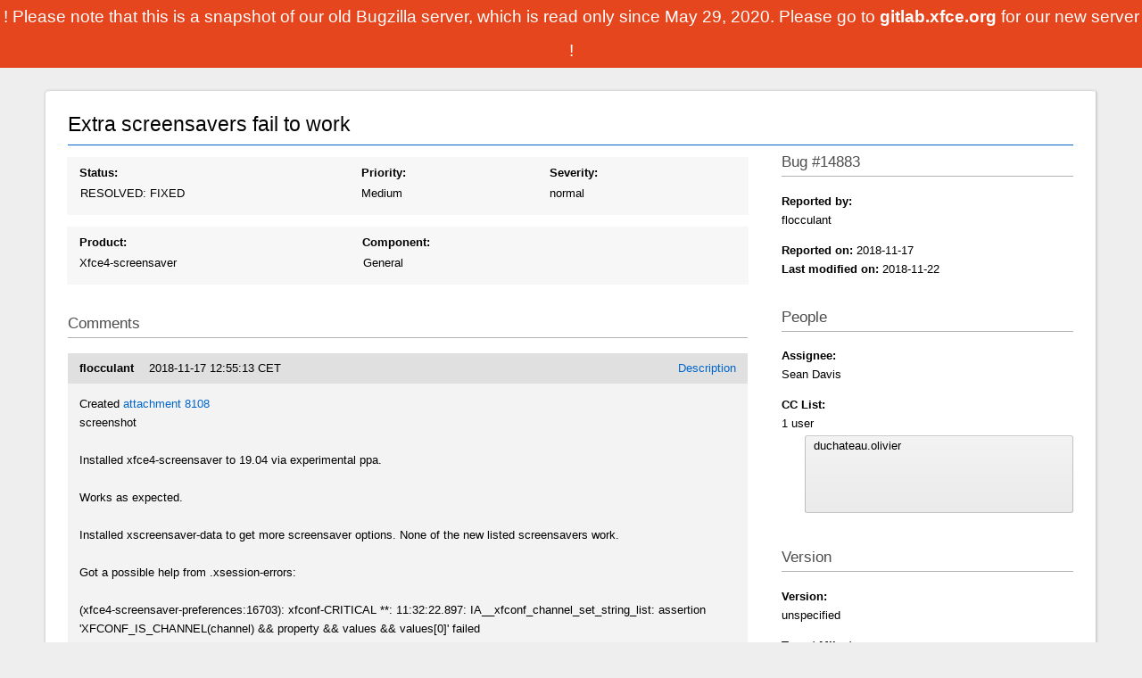

--- FILE ---
content_type: text/html; charset=utf-8
request_url: https://bugzilla.xfce.org/show_bug.cgi?id=14883
body_size: 12433
content:
<!DOCTYPE html><html lang="en"> <head><meta charset="utf-8"><title>14883 – Extra screensavers fail to work</title><link href="/style/bz.css" rel="stylesheet" type="text/css"></head> <body class="bugzilla-xfce-org bz_bug"> <div class="readonly"> ! Please note that this is a snapshot of our old Bugzilla server, which is read only since May 29, 2020. Please go to <a href="https://gitlab.xfce.org" style="color:white;text-decoration:none;font-weight:bold;"> gitlab.xfce.org </a> for our new server ! </div> <div id="bugzilla-body"> <div id="main"> <div id="content"> <div id="article"> <form action="process_bug.cgi" id="changeform" method="post" name="changeform"> <input name="delta_ts" type="hidden" value="2018-11-22 19:29:13"> <input name="id" type="hidden" value="14883"> <input name="token" type="hidden" value="1590769088-98RFJ9scGTil9xQMjwi9KJVOnFtSAMe9T8kN88Ughyk"> <div class="group" id="bug-header"> <div id="bug-title"> <div id="summary_input"> Extra screensavers fail to work </div> </div> </div> <div id="bug-layout"> <div id="bug-main"> <div class="bug-row bug-flex" style="margin-top: 1em;"> <div class="flex-item flex-status status status-RESOLVED"> <b class="field_label" id="field_label_bug_status"> <a class="field_help_link" href="#" title="A bug may be in any of a number of states."> Status: </a> </b> <br> <div class="flex-split"> <span class="select"> RESOLVED: FIXED </span> <input disabled id="dup_id" name="dup_id" placeholder="bug #" size="6" style="display: none;" value> <input id="bug_status" name="bug_status" type="hidden" value="RESOLVED"> <input id="resolution" name="resolution" type="hidden" value="FIXED"> </div> <noscript> <span class="select"> RESOLVED </span> <span class="select"> FIXED </span> <input disabled id="dup_id" name="dup_id" placeholder="bug #" size="6" value> </noscript> </div> <div class="flex-item"> <b class="field_label" id="field_label_priority"> <a class="field_help_link" href="#" title="Engineers prioritize their bugs using this field."> Priority: </a> </b> <br> <span class="select"> <span class="select"> Medium </span> </span> </div> <div class="flex-item severity severity-normal"> <b class="field_label" id="field_label_bug_severity"> <a class="field_help_link" href="#" title="How severe the bug is, or whether it's an enhancement."> Severity: </a> </b> <br> <span class="select"> <span class="select"> normal </span> </span> </div> </div> <div class="bug-row bug-flex"> <div class="flex-item flex-product"> <b class="field_label" id="field_label_product"> <a class="field_help_link" href="#" title="Bugs are categorised into Products and Components. Select a Classification to narrow down this list."> Product: </a> </b> <br> <span class="select"> <span class="select"> Xfce4-screensaver </span> </span> </div> <div class="flex-item flex-component"> <b class="field_label" id="field_label_component"> <a class="field_help_link" href="#" title="Components are second-level categories; each belongs to a particular Product. Select a Product to narrow down this list."> Component: </a> </b> <br> <div class="flex-split"> <span class="select"> General </span> </div> </div> </div> <h3> Comments </h3> <div id="comments"> <div class="bz_comment bz_first_comment" id="c0"> <div class="bz_first_comment_head"> <span class="bz_comment_number"> <a href="show_bug.cgi?id=14883#c0"> Description </a> </span> <span class="bz_comment_user"> <span class="vcard"> <span class="fn"> flocculant </span> </span> </span> <span class="bz_comment_user_images"> </span> <span class="bz_comment_time"> 2018-11-17 12:55:13 CET </span> </div> <pre class="bz_comment_text">Created <span class><a href="attachment.cgi?id=8108" name="attach_8108" title="screenshot">attachment 8108</a> </span>
screenshot

Installed xfce4-screensaver to 19.04 via experimental ppa.

Works as expected.

Installed xscreensaver-data to get more screensaver options. None of the new listed screensavers work.

Got a possible help from .xsession-errors:

(xfce4-screensaver-preferences:16703): xfconf-CRITICAL **: 11:32:22.897: IA__xfconf_channel_set_string_list: assertion 'XFCONF_IS_CHANNEL(channel) &amp;&amp; property &amp;&amp; values &amp;&amp; values[0]' failed</pre> </div> <div class="bz_comment" id="c1"> <div class="bz_comment_head"> <span class="bz_comment_number"> <a href="show_bug.cgi?id=14883#c1"> Comment 1 </a> </span> <span class="bz_comment_user"> <span class="vcard"> <span class="fn"> Sean Davis </span> </span> </span> <span class="bz_comment_user_images"> <img alt="editbugs" src="/images/editbugs.png" title="editbugs - Can edit all aspects of any bug."> </span> <span class="bz_comment_time"> 2018-11-21 13:02:52 CET </span> </div> <pre class="bz_comment_text">I can confirm that the screensavers do not seem to work with xfce4-screensaver in 19.04. They do work with mate-screensaver, so there may be some additional flags needed at build time. I'll continue looking into this.</pre> </div> <div class="bz_comment" id="c2"> <div class="bz_comment_head"> <span class="bz_comment_number"> <a href="show_bug.cgi?id=14883#c2"> Comment 2 </a> </span> <span class="bz_comment_user"> <span class="vcard"> <span class="fn"> Git Bot </span> </span> </span> <span class="bz_comment_user_images"> <img alt="editbugs" src="/images/editbugs.png" title="editbugs - Can edit all aspects of any bug."> </span> <span class="bz_comment_time"> 2018-11-22 12:06:03 CET </span> </div> <pre class="bz_comment_text">Sean Davis referenced this bugreport in commit cd6e2e20db505fd1934d3b5a54bf07470e81c441

Add /usr/lib and /usr/libexec as trusted engine paths (<a class="bz_bug_link bz_status_RESOLVED bz_closed" href="show_bug.cgi?id=14883" title="RESOLVED FIXED - Extra screensavers fail to work">bug #14883</a>) - Enables local installs with access to existing screensavers

<a href="https://git.xfce.org/apps/xfce4-screensaver/commit?id=cd6e2e20db505fd1934d3b5a54bf07470e81c441">https://git.xfce.org/apps/xfce4-screensaver/commit?id=cd6e2e20db505fd1934d3b5a54bf07470e81c441</a></pre> </div> <div class="bz_comment" id="c3"> <div class="bz_comment_head"> <span class="bz_comment_number"> <a href="show_bug.cgi?id=14883#c3"> Comment 3 </a> </span> <span class="bz_comment_user"> <span class="vcard"> <span class="fn"> Sean Davis </span> </span> </span> <span class="bz_comment_user_images"> <img alt="editbugs" src="/images/editbugs.png" title="editbugs - Can edit all aspects of any bug."> </span> <span class="bz_comment_time"> 2018-11-22 12:09:30 CET </span> </div> <pre class="bz_comment_text">Confirmed that the above patch resolves the issue in 19.04.</pre> </div> <div class="bz_comment" id="c4"> <div class="bz_comment_head"> <span class="bz_comment_number"> <a href="show_bug.cgi?id=14883#c4"> Comment 4 </a> </span> <span class="bz_comment_user"> <span class="vcard"> <span class="fn"> Olivier Duchateau </span> </span> </span> <span class="bz_comment_user_images"> </span> <span class="bz_comment_time"> 2018-11-22 19:22:36 CET </span> </div> <pre class="bz_comment_text">Why Re-add these hard code path? On some systems xscreensaver files are not located in /usr/lib and /usr/libexec and additional screensavers are not displayed in settings dialog.

In configure script there are 2 options for that (it is packager to define these 2 variables) :

* --with-xscreensaverdir
* --with-xscreensaverhackdir</pre> </div> <div class="bz_comment" id="c5"> <div class="bz_comment_head"> <span class="bz_comment_number"> <a href="show_bug.cgi?id=14883#c5"> Comment 5 </a> </span> <span class="bz_comment_user"> <span class="vcard"> <span class="fn"> Olivier Duchateau </span> </span> </span> <span class="bz_comment_user_images"> </span> <span class="bz_comment_time"> 2018-11-22 19:29:13 CET </span> </div> <pre class="bz_comment_text">Otherwise, packager also need to run data/migrate-xscreensaver-config.sh script in order to convert Xscreensaver's engine to xfce4-screensaver.</pre> </div> </div> </div> <div id="bug-sidebar"> <h3> Bug #14883 </h3> <div class="field field-reporter"> <strong> Reported by: </strong> <br> <span class="vcard"> <span class="fn"> flocculant </span> </span> <br> </div> <div class="field field-reportdates"> <strong> Reported on: </strong> 2018-11-17 <br> <strong> Last modified on: </strong> 2018-11-22 </div> <h3> People </h3> <div class="field field-assignee"> <b class="field_label" id="field_label_assigned_to"> <a class="field_help_link" href="#" title="The person in charge of resolving the bug."> Assignee: </a> </b> <br> <span class="vcard"> <span class="fn"> Sean Davis </span> </span> </div> <div class="field field-cclist"> <b> CC List: </b> <br> 1 user <span class="bz_default_hidden" id="cc_edit_area_showhide_container"> </span> <div id="cc_edit_area"> <select id="cc" multiple size="5"> <option value="duchateau.olivier"> duchateau.olivier </option> </select> </div> </div> <h3> Version </h3> <div class="field field-version"> <b class="field_label" id="field_label_version"> <a class="field_help_link" href="#" title="The version field defines the version of the software the bug was found in."> Version: </a> </b> <br> unspecified </div> <div class="field field-targetmilestone"> <b class="field_label" id="field_label_target_milestone"> <a class="field_help_link" href="#" title="The Target Milestone field is used to define when the engineer the bug is assigned to expects to fix it."> Target Milestone: </a> </b> <br> --- </div> <h3> Attachments </h3> <div class="field field-attachments"> <table id="attachment_table"> <tr class="bz_contenttype_image_png" id="a1"> <td> <a href="attachment.cgi?id=8108" title="View the content of the attachment"> <b> screenshot </b> </a> <span class="bz_attach_extra_info"> (200.86 KB, image/png) <br> <a href="#attach_8108" title="Go to the comment associated with the attachment"> 2018-11-17 12:55 CET </a> , <span class="vcard"> <span class="fn"> flocculant </span> </span> </span> </td> <td class="bz_attach_flags"> <i> no flags </i> </td> <td> </td> </tr> </table> </div> <h3> Additional information </h3> <div id="sidebar-expand"> <div class="field field-platform"> <b class="field_label" id="field_label_rep_platform"> <a class="field_help_link" href="#" title="The hardware platform the bug was observed on. Note: When searching, selecting the option &#34;All&#34; only finds bugs whose value for this field is literally the word &#34;All&#34;."> Hardware: </a> </b> <br> <span class="select"> Other </span> <span class="select"> Linux </span> </div> <div class="field field-alias"> <b class="field_label" id="field_label_alias"> <a class="field_help_link" href="#" title="A short, unique name assigned to a bug in order to assist with looking it up and referring to it in other places in Bugzilla."> Alias: </a> </b> <br> None </div> <div class="field field-url"> <b class="field_label" id="field_label_bug_file_loc"> <a class="field_help_link" href="#" title="Bugs can have a URL associated with them - for example, a pointer to a web site where the problem is seen."> URL: </a> </b> <br> <span id="bz_url_input_area"> FIXED </span> </div> <div class="field field-keywords"> <b class="field_label" id="field_label_keywords"> <a class="field_help_link" href="#" title="You can add keywords from a defined list to bugs, in order to easily identify and group them."> Keywords: </a> </b> <br> </div> <div class="field field-dependson"> <b class="field_label" id="field_label_dependson"> <a class="field_help_link" href="#" title="The bugs listed here must be resolved before this bug can be resolved."> Depends on: </a> </b> <td> <span id="dependson_input_area"> </span> </td> </div> <div class="field field-blockedby"> <b class="field_label" id="field_label_blocked"> <a class="field_help_link" href="#" title="This bug must be resolved before the bugs listed in this field can be resolved."> Blocks: </a> </b> <td> <span id="blocked_input_area"> </span> </td> </div> <div class="field field-seealso"> <b class="field_label" id="field_label_see_also"> <a class="field_help_link" href="#" title="This allows you to refer to bugs in other installations. You can enter a URL to a bug in the 'Add Bug URLs' field to note that that bug is related to this one. You can enter multiple URLs at once by separating them with whitespace. You should normally use this field to refer to bugs in other installations. For bugs in this installation, it is better to use the Depends on and Blocks fields."> See Also: </a> </b> <br> </div> </div> </div> </div> </form> </div> </div> </div> </div> </body> </html>